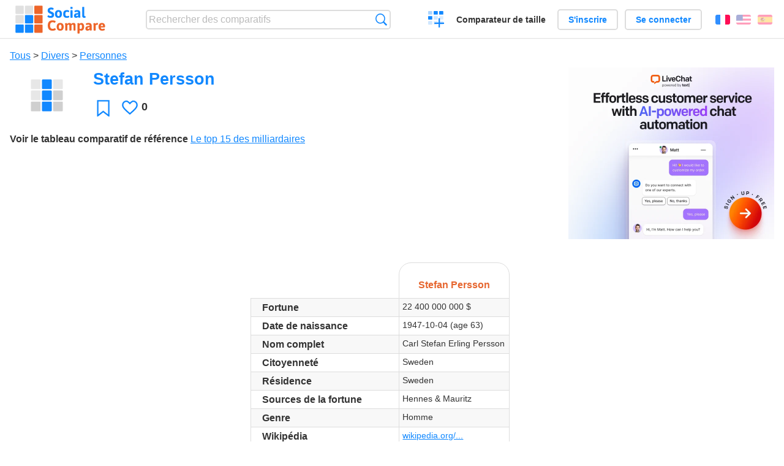

--- FILE ---
content_type: text/html; charset=utf-8
request_url: https://socialcompare.com/fr/review/stefan-persson-ljuvyd4
body_size: 5324
content:
<!DOCTYPE html>
<html lang="fr"><head>
<meta charset="utf-8">
<meta http-equiv="Content-Language" content="fr" />
<meta name="viewport" content="width=device-width,initial-scale=1,minimum-scale=1">
<link rel="icon" type="image/svg+xml" href="/d/favicon.svg">
<link rel="icon" type="image/png" href="/d/favicon.png">
<link rel="search" type="application/opensearchdescription+xml" href="/fr/opensearch.xml" title="SocialCompare" />
<meta http-equiv="Content-Type" content="text/html; charset=utf-8" />
<meta name="title" content="Stefan Persson | Tableaux comparatifs - SocialCompare" />
<meta name="description" content="Comparez Stefan Persson dans ce tableau comparatif: Le top 15 des milliardaires" />
<title>Stefan Persson | Tableaux comparatifs - SocialCompare</title>
<meta property="og:image" content="https://socialcompare.com/d/i.svg" /><link rel="stylesheet" type="text/css" href="/c/4087027906.cache.css" />
</head><body data-sc="/fr/ja/" data-sclive="/fr/live" itemscope itemtype="https://schema.org/Thing">
<header>
<div id="logo"><a title="Comparateur et comparatif collaboratif" href="/fr"><img src="/d/socialcompare.svg" width="250" height="35" alt="SocialCompare" /></a></div>

<div id="search">
<form action="/fr/search" class="search"><input type="hidden" name="c" value="on">
<input type="text" name="q" value="" placeholder="Rechercher des comparatifs" id="q"  />
<button type="submit">Recherche</button>
</form>
</div>

<div id="create"><button class="action create" title="Créer un comparatif">Créer un comparatif</button></div><a target="_blank" id="cv" href="https://comparevisually.com/fr" title="Comparez les tailles et les dimensions avec des graphiques visuels">Comparateur de taille</a><div id="hi">
	<span class="hide" data-scshow="visitor">
		<a class="button register" href="/fr/register">S'inscrire</a>		<a class="button action signin" href="/fr/signin">Se connecter</a>	</span>
	<span class="hide" data-scshow="public">
		<button class="action signout">Déconnexion</button>
		<a href="/fr/my" id="scN" title="Mon Espace"></a>
	</span>
</div>
<div id="sf">
<label for="flags" class="flag fr" title="Français">Français</label><input id="flags" type="checkbox"><span> <a class="flag en" title="English" lang="en" hreflang="en" rel="alternate" href="https://socialcompare.com/en/review/stefan-persson-ljuvyd4">English</a> <a class="flag es" title="Español" lang="es" hreflang="es" rel="alternate" href="https://socialcompare.com/es/review/stefan-persson-ljuvyd4">Español</a></span></div>
</header>
<nav class="wrapper">
</nav>
<div class="wrapper">
	<div id="mainInfo"><div id="cat"><a href="/fr/items">Tous</a> &gt; <a href="/fr/items/miscellaneous">Divers</a> &gt; <a href="/fr/items/people">Personnes</a></div><h1 itemprop="name" data-s="stefan-persson-ljuvyd4" data-c="name" data-e="freebie-34ctult">Stefan Persson</h1><div id="preview" class="scImg"  itemprop="thumbnailUrl" content="https://socialcompare.com/d/i.svg"><em data-s="stefan-persson-ljuvyd4" data-c="image" data-e="public"><img src="https://socialcompare.com/d/i.svg"></em></div><div id="scAB"><a class="sclink" href="https://www.livechat.com/" target="_blank"><img src="/u/ads/livechat-ai.webp" width="336" height="280"></a></div><div id="like"><button class="favorite" title="Ajouter aux favoris" data-scpost="https://socialcompare.com/fr/j/follow/stefan-persson-ljuvyd4">Favori</button><div data-s="stefan-persson-ljuvyd4" data-c="i-like-it" data-v="0"><div class="action vote"><b class="like">J'aime</b> <b>0</b></div></div></div><div id="description"><div data-s="stefan-persson-ljuvyd4" data-c="description" data-e="public"></div><div id="ref"><label>Voir le tableau comparatif de référence</label> <em><a href="/fr/comparison/top-15-of-billionaires-ljtibsq">Le top 15 des milliardaires</a></em></div></div>
</div>
</div>

<div class="wrapper" id="elmTable">
	<div class="sBs">
		<div id="t" class="item"><table><thead><tr><td data-c="name"><div class="actions"></div><div class="hide"><b data-s="name" data-c="name">Nom</b></div></td><th data-s="stefan-persson-ljuvyd4" data-c="name" data-e="freebie-34ctult">Stefan Persson</th></tr></thead><tbody><tr class="odd"><th class="sortnum" data-s="net-worth" data-c="name" data-e="socialcompare">Fortune</th><td data-s="stefan-persson-ljuvyd4" data-c="net-worth" data-e="public" data-v="22400000000">22 400 000 000 $</td></tr><tr><th data-s="dob" data-c="name" data-e="socialcompare">Date de naissance</th><td data-s="stefan-persson-ljuvyd4" data-c="dob" data-e="public" data-v="1947-10-04">1947-10-04  (age 63)</td></tr><tr class="odd"><th data-s="full-name" data-c="name" data-e="socialcompare">Nom complet</th><td data-s="stefan-persson-ljuvyd4" data-c="full-name" data-e="public">Carl Stefan Erling Persson</td></tr><tr><th data-s="citizenship" data-c="name" data-e="socialcompare">Citoyenneté</th><td data-s="stefan-persson-ljuvyd4" data-c="citizenship" data-e="public">Sweden</td></tr><tr class="odd"><th data-s="residence" data-c="name" data-e="socialcompare">Résidence</th><td data-s="stefan-persson-ljuvyd4" data-c="residence" data-e="public">Sweden</td></tr><tr><th data-s="sources-of-wealth-ljuvyp0" data-c="name" data-e="freebie-34ctult">Sources de la fortune</th><td data-s="stefan-persson-ljuvyd4" data-c="sources-of-wealth-ljuvyp0" data-e="public">Hennes &amp; Mauritz</td></tr><tr class="odd"><th data-s="gender" data-c="name" data-e="socialcompare">Genre</th><td data-s="stefan-persson-ljuvyd4" data-c="gender" data-e="public">Homme</td></tr><tr><th data-s="wikipedia" data-c="name" data-e="socialcompare">Wikipédia</th><td data-s="stefan-persson-ljuvyd4" data-c="wikipedia" data-e="public"><a class="gz" href="http://en.wikipedia.org/wiki/Stefan_Persson_(magnate)" class="wiki" target="_blank">wikipedia.org/...</a></td></tr></tbody></table></div><div ><ul class="elems"><li class="fulla" data-u="/fr/comparison/top-15-of-billionaires-ljtibsq"><h3><a href="/fr/comparison/top-15-of-billionaires-ljtibsq">Le top 15 des milliardaires</a></h3><div class="abstract">Compare les 15 personnes les plus riches: Bill Gates vs Carlos Slim vs Warren Buffett vs Lakshmi Mittal...</div><div class="illus"><a href="/fr/comparison/top-15-of-billionaires-ljtibsq"><div class="scImg"><em><img loading="lazy" src="https://socialcompare.com/d/favicon.svg" alt="Le top 15 des milliardaires" /></em></div></a><div class="infos"> <b class="views">758 <i>vues</i></b> </div></div><div class="btns"></div></li></ul></div></div>
</div>
<div class="wrapper">
<div id="tact">
<button data-scpost="/fr/j/flagc/stefan-persson-ljuvyd4" title="Signaler un abus">Signaler</button> <a href="mailto:?subject=Stefan+Persson&amp;body=https%3A%2F%2Fsocialcompare.com%2Ffr%2Freview%2Fstefan-persson-ljuvyd4" title="Envoyer par email" target="_blank" class="icon email"></a> <a href="https://www.facebook.com/share.php?u=https%3A%2F%2Fsocialcompare.com%2Ffr%2Freview%2Fstefan-persson-ljuvyd4" title="Partager sur Facebook" target="_blank" class="icon facebook"></a> <a href="https://x.com/share?text=Stefan+Persson&amp;url=https%3A%2F%2Fsocialcompare.com%2Ffr%2Freview%2Fstefan-persson-ljuvyd4" title="Envoyer par Twitter" target="_blank" class="icon twitter"></a> <a href="https://www.linkedin.com/sharing/share-offsite/?url=https%3A%2F%2Fsocialcompare.com%2Ffr%2Freview%2Fstefan-persson-ljuvyd4" title="Partager sur LinkedIn" target="_blank" class="icon linkedin"></a></div><aside class="items"><h2>Alternatives à Stefan Persson <button class="action hide liveadd" data-live="stefan-persson-ljuvyd4">Ajouter pour comparer</button> <button class="action hide livedel" data-live="stefan-persson-ljuvyd4">Retirer</button> <button class="action hide submit liveall" data-live="stefan-persson-ljuvyd4">Comparer</button></h2><ul><li><a href="/fr/review/lakshmi-mittal-ljuvyqf"><div class="scImg"><em><img loading="lazy" src="https://socialcompare.com/d/i.svg" alt="" /></em></div><h3>Lakshmi Mittal</h3></a>		<button class="action hide liveadd" data-live="lakshmi-mittal-ljuvyqf">Ajouter pour comparer</button>
		<button class="action hide livedel" data-live="lakshmi-mittal-ljuvyqf">Retirer</button>
		<button class="submit action hide liveall" data-live="lakshmi-mittal-ljuvyqf">Comparer</button>
		</li><li><a href="/fr/review/ingvar-kamprad-ljuvym0"><div class="scImg"><em><img loading="lazy" src="https://socialcompare.com/d/i.svg" alt="" /></em></div><h3>Ingvar Kamprad</h3></a>		<button class="action hide liveadd" data-live="ingvar-kamprad-ljuvym0">Ajouter pour comparer</button>
		<button class="action hide livedel" data-live="ingvar-kamprad-ljuvym0">Retirer</button>
		<button class="submit action hide liveall" data-live="ingvar-kamprad-ljuvym0">Comparer</button>
		</li><li><a href="/fr/review/mukesh-ambani-ljuvyaf"><div class="scImg"><em><img loading="lazy" src="https://socialcompare.com/d/i.svg" alt="" /></em></div><h3>Mukesh Ambani</h3></a>		<button class="action hide liveadd" data-live="mukesh-ambani-ljuvyaf">Ajouter pour comparer</button>
		<button class="action hide livedel" data-live="mukesh-ambani-ljuvyaf">Retirer</button>
		<button class="submit action hide liveall" data-live="mukesh-ambani-ljuvyaf">Comparer</button>
		</li><li><a href="/fr/review/carlos-slim"><div class="scImg"><em><img loading="lazy" src="https://socialcompare.com/d/i.svg" alt="" /></em></div><h3>Carlos Slim</h3></a>		<button class="action hide liveadd" data-live="carlos-slim">Ajouter pour comparer</button>
		<button class="action hide livedel" data-live="carlos-slim">Retirer</button>
		<button class="submit action hide liveall" data-live="carlos-slim">Comparer</button>
		</li><li><a href="/fr/review/bill-gates"><div class="scImg"><em><img loading="lazy" src="https://socialcompare.com/d/i.svg" alt="" /></em></div><h3>Bill Gates</h3></a>		<button class="action hide liveadd" data-live="bill-gates">Ajouter pour comparer</button>
		<button class="action hide livedel" data-live="bill-gates">Retirer</button>
		<button class="submit action hide liveall" data-live="bill-gates">Comparer</button>
		</li><li><a href="/fr/review/li-ka-shing-ljuvyon"><div class="scImg"><em><img loading="lazy" src="https://socialcompare.com/d/i.svg" alt="" /></em></div><h3>Li Ka-shing</h3></a>		<button class="action hide liveadd" data-live="li-ka-shing-ljuvyon">Ajouter pour comparer</button>
		<button class="action hide livedel" data-live="li-ka-shing-ljuvyon">Retirer</button>
		<button class="submit action hide liveall" data-live="li-ka-shing-ljuvyon">Comparer</button>
		</li><li><a href="/fr/review/jim-walton-ljuvy0w"><div class="scImg"><em><img loading="lazy" src="https://socialcompare.com/d/i.svg" alt="" /></em></div><h3>Jim Walton</h3></a>		<button class="action hide liveadd" data-live="jim-walton-ljuvy0w">Ajouter pour comparer</button>
		<button class="action hide livedel" data-live="jim-walton-ljuvy0w">Retirer</button>
		<button class="submit action hide liveall" data-live="jim-walton-ljuvy0w">Comparer</button>
		</li><li><a href="/fr/review/amancio-ortega-ljuvytd"><div class="scImg"><em><img loading="lazy" src="https://socialcompare.com/d/i.svg" alt="" /></em></div><h3>Amancio Ortega</h3></a>		<button class="action hide liveadd" data-live="amancio-ortega-ljuvytd">Ajouter pour comparer</button>
		<button class="action hide livedel" data-live="amancio-ortega-ljuvytd">Retirer</button>
		<button class="submit action hide liveall" data-live="amancio-ortega-ljuvytd">Comparer</button>
		</li><li><a href="/fr/review/eike-batista-ljuvywb"><div class="scImg"><em><img loading="lazy" src="https://socialcompare.com/d/i.svg" alt="" /></em></div><h3>Eike Batista</h3></a>		<button class="action hide liveadd" data-live="eike-batista-ljuvywb">Ajouter pour comparer</button>
		<button class="action hide livedel" data-live="eike-batista-ljuvywb">Retirer</button>
		<button class="submit action hide liveall" data-live="eike-batista-ljuvywb">Comparer</button>
		</li><li><a href="/fr/review/karl-albrecht-ljuvyma"><div class="scImg"><em><img loading="lazy" src="https://socialcompare.com/d/i.svg" alt="" /></em></div><h3>Karl Albrecht</h3></a>		<button class="action hide liveadd" data-live="karl-albrecht-ljuvyma">Ajouter pour comparer</button>
		<button class="action hide livedel" data-live="karl-albrecht-ljuvyma">Retirer</button>
		<button class="submit action hide liveall" data-live="karl-albrecht-ljuvyma">Comparer</button>
		</li><li><a href="/fr/review/christy-walton-ljuvyye"><div class="scImg"><em><img loading="lazy" src="https://socialcompare.com/d/i.svg" alt="" /></em></div><h3>Christy Walton</h3></a>		<button class="action hide liveadd" data-live="christy-walton-ljuvyye">Ajouter pour comparer</button>
		<button class="action hide livedel" data-live="christy-walton-ljuvyye">Retirer</button>
		<button class="submit action hide liveall" data-live="christy-walton-ljuvyye">Comparer</button>
		</li><li><a href="/fr/review/lary-ellison-ljuvylt"><div class="scImg"><em><img loading="lazy" src="https://socialcompare.com/d/i.svg" alt="" /></em></div><h3>Larry Ellison</h3></a>		<button class="action hide liveadd" data-live="lary-ellison-ljuvylt">Ajouter pour comparer</button>
		<button class="action hide livedel" data-live="lary-ellison-ljuvylt">Retirer</button>
		<button class="submit action hide liveall" data-live="lary-ellison-ljuvylt">Comparer</button>
		</li></ul>
</aside>
</div>

<div class="wrapper">
<div id="properties">
<div id="ida">
<div id="scAA"><a class="sclink" href="https://www.livechat.com/" target="_blank"><img src="/u/ads/livechat-engage.webp" width="300" height="250" loading="lazy"></a></div></div>
<div id="excerpt" itemprop="abstract"><label>Extrait</label> <div data-s="stefan-persson-ljuvyd4" data-c="excerpt" data-e="public"></div></div><div id="sources"><label>Sources</label> <div data-s="stefan-persson-ljuvyd4" data-c="sources" data-e="public"></div></div><div><label>Catégorie</label> <span data-s="stefan-persson-ljuvyd4" data-c="category" data-e="public"><a href="/fr/comparisons/people">Personnes</a></span></div><div><label>Langue par défaut</label> <span data-s="stefan-persson-ljuvyd4" data-c="default-language" data-e="public"><b class="flag en" title="English">English</b></span></div><div><label>Visibilité</label> <span data-s="stefan-persson-ljuvyd4" data-c="viewer" data-e="freebie-34ctult"><span class="scgroup public" title="Publique">Publique</span></span></div><div><label>Editeur</label> <span data-s="stefan-persson-ljuvyd4" data-c="editor" data-e="freebie-34ctult"><span class="scgroup public" title="Publique">Publique</span></span></div><div id="updated" itemprop="dateModified" content="2011-02-23 22:43:22"><label>Mis à jour</label> <span>23 fév. 2011 22:43:22</span></div><div id="contributors"><label>Contributeurs</label><div><a class="avatar" href="/fr/member/freebie-34ctult"><img src="https://www.gravatar.com/avatar/8d9e1a38bdd12b958917f5e6599e830c?d=identicon&amp;s=50" width="50" height="50" loading="lazy" title="Freebie" alt=""/></a></div></div><div> <a href="/fr/history/stefan-persson-ljuvyd4">Voir les modifications</a> </div><div></div></div>
</div>

<div class="wrapper">
	<div class="sBs"><div id="comments"><h2>Avis utilisateurs et commentaires</h2><div id="commentForm">
<form action="/fr/comment/new/k/stefan-persson-ljuvyd4" method="post" class="scForm hide" data-scshow="public">
<textarea required="true" name="msg" placeholder="Ajouter un commentaire"></textarea>
<button type="submit">Commenter</button>
</form>
<span class="hide" data-scshow="visitor">
<a href="/fr/signin" class="button action signin">Se connecter</a>
</span>
</div>
Pas de commentaires pour l'instant. Soyez le premier à laisser votre avis.</div><aside id="related"><div ><h2>Plus de comparatifs</h2><ul class="elems"><li class="fulla" data-u="/fr/comparison/best-free-temporary-disposable-email-adress-comparison"><h3><a href="/fr/comparison/best-free-temporary-disposable-email-adress-comparison">Fournisseurs d'email jetable, temporaire</a></h3><div class="abstract">Comparatif des services d'email jetable, temporaire, provisoire : ce tableau compare 10 Minute mail contre 33Mail...</div><div class="illus"><a href="/fr/comparison/best-free-temporary-disposable-email-adress-comparison"><div class="scImg"><em><img loading="lazy" src="https://socialcompare.com/u/email-trash-full-gppxxn9.png" alt="Fournisseurs d'email jetable, temporaire" /></em></div></a><div class="infos"> <b class="views"><abbr title="121 639">121K</abbr> <i>vues</i></b> </div></div></li><li class="fulla" data-u="/fr/comparison/apple-iphone-product-line-comparison"><h3><a href="/fr/comparison/apple-iphone-product-line-comparison">Comparatif de la gamme de produit iPhone d'Apple</a></h3><div class="abstract">Compare les fonctionnalités et les caractéristiques des Smartphones Apple: iPhone16e, iPhone 14 Pro Max, iPhone SE 2022, iPhone 13 Pro, iPhone XR, iPhone XS Max, iPhone 8 Plus v...</div><div class="illus"><a href="/fr/comparison/apple-iphone-product-line-comparison"><div class="scImg"><em><img loading="lazy" src="https://socialcompare.com/u/2209/apple-iphone14-plus-6meisyxa.jpg" alt="Comparatif de la gamme de produit iPhone d'Apple" /></em></div></a><div class="infos"> <b class="views"><abbr title="3 720 520">3M</abbr> <i>vues</i></b> </div></div></li><li class="fulla" data-u="/fr/comparison/comparatif-de-sites-de-trocs-d-echanges"><h3><a href="/fr/comparison/comparatif-de-sites-de-trocs-d-echanges">Comparatif de sites de trocs, d'échanges</a></h3><div class="abstract">Tableau comparatif des sites de trocs, d'échanges, de dons... en France</div><div class="illus"><a href="/fr/comparison/comparatif-de-sites-de-trocs-d-echanges"><div class="scImg"><em><img loading="lazy" src="https://socialcompare.com/u/1201/sites-annonce-troc-echange-don-132qruu0.png" alt="Comparatif de sites de trocs, d'échanges" /></em></div></a><div class="infos"> <b class="views"><abbr title="123 211">123K</abbr> <i>vues</i></b> </div></div></li><li class="fulla" data-u="/fr/comparison/raspberrypi-models-comparison"><h3><a href="/fr/comparison/raspberrypi-models-comparison">Comparatif des modèles de Raspberry PI</a></h3><div class="abstract">Compare Raspberry Pi 5, Raspberry Pi 400 vs Raspberry Pi 4 vs Raspberry Pi 3 A+, Raspberry Pi 3 avec le Raspberry Pi Zero WH...</div><div class="illus"><a href="/fr/comparison/raspberrypi-models-comparison"><div class="scImg"><em><img loading="lazy" src="https://socialcompare.com/u/1906/raspberry-pi-4-4y23k3oe.png" alt="Comparatif des modèles de Raspberry PI" /></em></div></a><div class="infos"> <b class="views"><abbr title="1 010 613">1M</abbr> <i>vues</i></b> </div></div></li><li class="fulla" data-u="/fr/comparison/php-frameworks-comparison"><h3><a href="/fr/comparison/php-frameworks-comparison">PHP frameworks comparison</a></h3><div class="abstract">This PHP frameworks comparison chart compares the best PHP frameworks: Banshee vs CakePHP2 vs CodeIgniter...</div><div class="illus"><a href="/fr/comparison/php-frameworks-comparison"><div class="scImg"><em><img loading="lazy" src="https://socialcompare.com/u/1107/php-symf872.jpg" alt="PHP frameworks comparison" /></em></div></a><div class="infos"> <b class="views"><abbr title="215 059">215K</abbr> <i>vues</i></b> </div></div></li><li class="fulla" data-u="/fr/comparison/comparatif-des-solutions-logiciel-de-billetterie-en-ligne"><h3><a href="/fr/comparison/comparatif-des-solutions-logiciel-de-billetterie-en-ligne">Comparatif des solutions logiciel de billetterie en ligne</a></h3><div class="abstract">Tableau comparatif des logiciels de billetterie en ligne</div><div class="illus"><a href="/fr/comparison/comparatif-des-solutions-logiciel-de-billetterie-en-ligne"><div class="scImg"><em><img loading="lazy" src="https://socialcompare.com/u/1110/ticket-xscvhw5.jpg" alt="Comparatif des solutions logiciel de billetterie en ligne" /></em></div></a><div class="infos"> <b class="views"><abbr title="191 158">191K</abbr> <i>vues</i></b> </div></div></li><li class="fulla" data-u="/fr/comparison/comparatif-des-societes-de-portage-salarial"><h3><a href="/fr/comparison/comparatif-des-societes-de-portage-salarial">Comparatif des sociétés de portage salarial</a></h3><div class="abstract">Comparatif des sociétés de portage salarial en France:ABC Portage, AD’Missions, Cadres en mission, Cegelem, Di...</div><div class="illus"><a href="/fr/comparison/comparatif-des-societes-de-portage-salarial"><div class="scImg"><em><img loading="lazy" src="https://socialcompare.com/u/2101/portage-salarial-5s22sawp.jpg" alt="Comparatif des sociétés de portage salarial" /></em></div></a><div class="infos"> <b class="views"><abbr title="61 058">61K</abbr> <i>vues</i></b> </div></div></li><li class="fulla" data-u="/fr/comparison/service-de-redirection-de-colis-des-usa-vers-la-france"><h3><a href="/fr/comparison/service-de-redirection-de-colis-des-usa-vers-la-france">Service de redirection de colis des USA vers la France</a></h3><div class="abstract">Compare les services de réexpédition de colis: Shipito contre MyUS contre Planet Express, Ship7, fishisfast</div><div class="illus"><a href="/fr/comparison/service-de-redirection-de-colis-des-usa-vers-la-france"><div class="scImg"><em><img loading="lazy" src="https://socialcompare.com/d/favicon.svg" alt="Service de redirection de colis des USA vers la France" /></em></div></a><div class="infos"> <b class="views"><abbr title="20 896">20K</abbr> <i>vues</i></b> </div></div></li><li class="fulla" data-u="/fr/comparison/compare-live-chat-support-software-help"><h3><a href="/fr/comparison/compare-live-chat-support-software-help">Comparatif des meilleurs logiciels de Live chat</a></h3><div class="abstract">Compare les logiciels de Live Chat pour permettre au site web, site de ecommerce de dialoguer en direct avec leur visiteurs...</div><div class="illus"><a href="/fr/comparison/compare-live-chat-support-software-help"><div class="scImg"><em><img loading="lazy" src="https://socialcompare.com/u/callout-chat-m54x87t.jpg" alt="Comparatif des meilleurs logiciels de Live chat" /></em></div></a><div class="infos"> <b class="views"><abbr title="139 911">139K</abbr> <i>vues</i></b> </div></div></li></ul></div></aside>
</div>
</div>
<footer class="wrapper">

<ul class="sitemap">
<li><h3>SocialCompare</h3><ul>
<li><a href="/fr/how-to-create-comparisons">Comment créer un comparatif</a></li>
<li><a href="/fr/top-comparisons/websites-software">Comparez les meilleurs logiciels</a></li>
<li><a title="Trouver des tableaux de comparaison et des listes alternatives" href="/fr/comparisons">Tableaux comparatifs</a></li>
<li><a title="Convertissez facilement des unités de différentes mesures" href="/fr/tools/units-converter">Convertisseur d'unités</a></li>
<li><a href="https://comparevisually.com/fr" title="Comparaison visuelle des dimensions et tailles">Comparateur de taille</a></li></ul></li>
<li><h3>Entreprise</h3><ul>
<li><a href="/fr/disclosure">Transparence</a></li>
<li><a href="/fr/legal">Légal</a></li>
<li><a href="/fr/contact">Contact</a></li>
</ul></li>
<li><h3>Communauté</h3><ul>
<li><a href="/fr/latest-activity">Dernières activités</a></li>
</ul></li>
</ul>

<div id="about">
<h4><a title="Comparateur collaboratif sur Tout" class="logo" href="/fr">Social<strong>Compare</strong></a></h4>
<p>Comparateur collaboratif pour créer et partager des tableaux comparatifs.</p>
</div>

<div id="copy">© 2010 - 2026 SocialCompare. Tous droits réservés.</div>
</footer>

<div id="modal"></div>
<div id="toasts"></div>

<script type="text/javascript" src="/c/2967629830.cache.js"></script>
<script>
window.dataLayer=window.dataLayer || [];
function gtag(){dataLayer.push(arguments);}
gtag('js',new Date());
let scP={};
gtag('config','G-XGGD9H7Y80',scP);
</script>
<script async src="https://www.googletagmanager.com/gtag/js?id=G-XGGD9H7Y80"></script></body></html>
